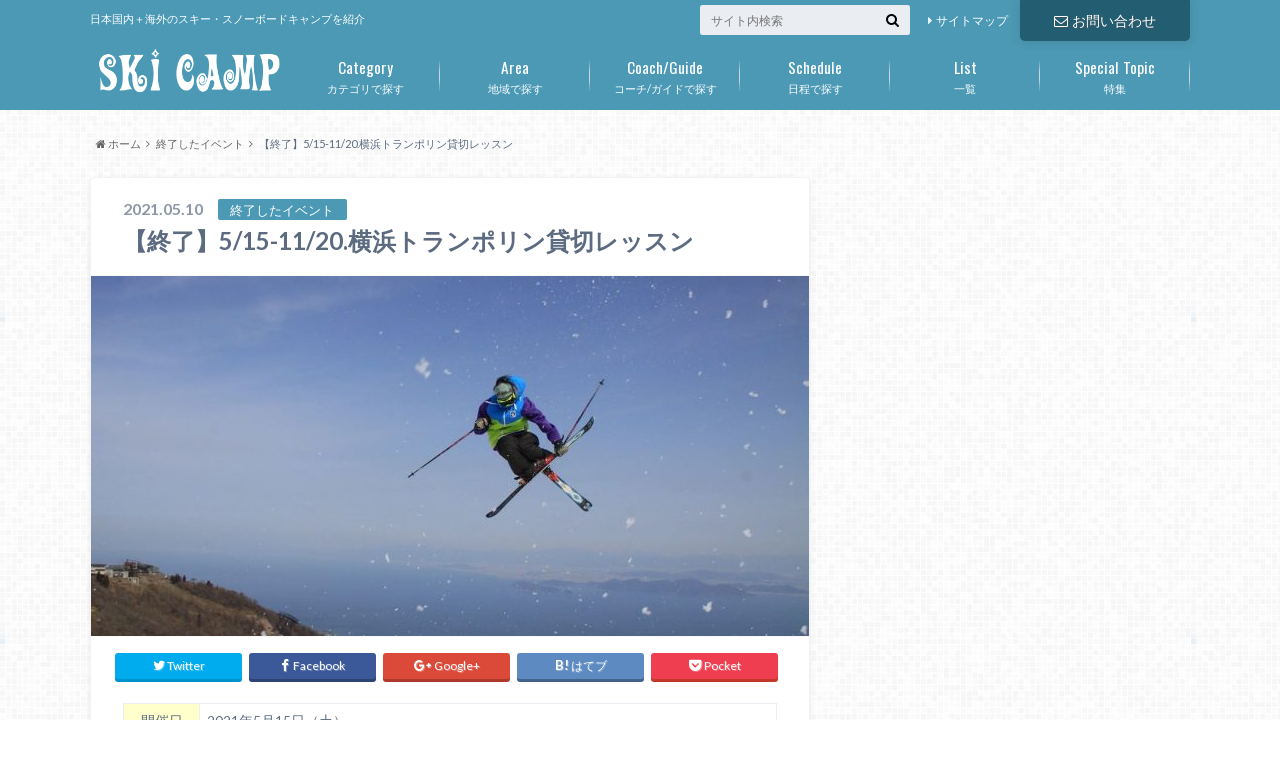

--- FILE ---
content_type: text/html; charset=UTF-8
request_url: https://ski-camp.jp/2021/05/10/20210515-kandatsu-camp/
body_size: 15142
content:
<!doctype html>

<!--[if lt IE 7]><html lang="ja"
	itemscope 
	itemtype="http://schema.org/Article" 
	prefix="og: http://ogp.me/ns#"  class="no-js lt-ie9 lt-ie8 lt-ie7"><![endif]-->
<!--[if (IE 7)&!(IEMobile)]><html lang="ja"
	itemscope 
	itemtype="http://schema.org/Article" 
	prefix="og: http://ogp.me/ns#"  class="no-js lt-ie9 lt-ie8"><![endif]-->
<!--[if (IE 8)&!(IEMobile)]><html lang="ja"
	itemscope 
	itemtype="http://schema.org/Article" 
	prefix="og: http://ogp.me/ns#"  class="no-js lt-ie9"><![endif]-->
<!--[if gt IE 8]><!--> <html lang="ja"
	itemscope 
	itemtype="http://schema.org/Article" 
	prefix="og: http://ogp.me/ns#"  class="no-js"><!--<![endif]-->

	<head>

<!--Added 03/16/2017 from here-->
<meta name="google-site-verification" content="SRgFD54rvOa1D2n80SMH83B0E9Oug2ReAtxB_5C9xSY" />
<!--Added 03/16/2017 to here-->

		<meta charset="utf-8">

		<meta http-equiv="X-UA-Compatible" content="IE=edge">

		<title>【終了】5/15-11/20.横浜トランポリン貸切レッスン | Ski Camp</title>

		<meta name="HandheldFriendly" content="True">
		<meta name="MobileOptimized" content="320">
		<meta name="viewport" content="width=device-width, initial-scale=1"/>

		<link rel="apple-touch-icon" href="https://ski-camp.jp/wp-content/uploads/2016/06/favicon_144_144.jpg">
		<link rel="icon" href="https://ski-camp.jp/wp-content/uploads/2016/06/favicon2.png">

		<link rel="pingback" href="https://ski-camp.jp/xmlrpc.php">

		<!--[if IE]>
		<link rel="shortcut icon" href="https://ski-camp.jp/wp-content/uploads/2016/06/favicon.ico">
		<![endif]-->

		<!--[if lt IE 9]>
		<script src="//html5shiv.googlecode.com/svn/trunk/html5.js"></script>
		<script src="//css3-mediaqueries-js.googlecode.com/svn/trunk/css3-mediaqueries.js"></script>
		<![endif]-->


		
<!-- All in One SEO Pack 2.3.4.2 by Michael Torbert of Semper Fi Web Design[-1,-1] -->
<meta name="description" itemprop="description" content="開催日 2021年5月15日（土） 2021年6月19日（土） 2021年7月17日（土） 2021年8月21日（土） 2021年9月18日（土） 2021年10月16日（土） 2021年11月20日（土） 場所 神奈川県　ぽこトランポリン横浜 講師 藤田サイモン、博多闘治、三" />

<meta name="keywords" itemprop="keywords" content="ぽこトランポリン横浜,トランポリン,三浦地平,博多闘治,神奈川,神立高原フリースキースクール,藤田サイモン,関東" />

<link rel="canonical" href="https://ski-camp.jp/2021/05/10/20210515-kandatsu-camp/" />
<meta property="og:title" content="【終了】5/15-11/20.横浜トランポリン貸切レッスン" />
<meta property="og:type" content="article" />
<meta property="og:url" content="https://ski-camp.jp/2021/05/10/20210515-kandatsu-camp/" />
<meta property="og:image" content="https://ski-camp.jp/wp-content/uploads/2017/01/P_SimonFujita-e1545401440338.jpg" />
<meta property="og:site_name" content="Ski Camp" />
<meta property="article:published_time" content="2021-05-10T13:18:13Z" />
<meta property="article:modified_time" content="2021-11-21T19:41:56Z" />
<meta name="twitter:card" content="summary" />
<meta name="twitter:title" content="【終了】5/15-11/20.横浜トランポリン貸切レッスン" />
<meta name="twitter:image" content="https://ski-camp.jp/wp-content/uploads/2017/01/P_SimonFujita-e1545401440338.jpg" />
<meta itemprop="image" content="https://ski-camp.jp/wp-content/uploads/2017/01/P_SimonFujita-e1545401440338.jpg" />
		<script type="text/javascript">
		  var _gaq = _gaq || [];
		  _gaq.push(['_setAccount', 'UA-79227825-1']);
		  _gaq.push(['_trackPageview']);
		  (function() {
		    var ga = document.createElement('script'); ga.type = 'text/javascript'; ga.async = true;
			ga.src = ('https:' == document.location.protocol ? 'https://ssl' : 'http://www') + '.google-analytics.com/ga.js';
		    var s = document.getElementsByTagName('script')[0]; s.parentNode.insertBefore(ga, s);
		  })();
		</script>
<!-- /all in one seo pack -->
<link rel="alternate" type="application/rss+xml" title="Ski Camp &raquo; フィード" href="https://ski-camp.jp/feed/" />
<link rel="alternate" type="application/rss+xml" title="Ski Camp &raquo; コメントフィード" href="https://ski-camp.jp/comments/feed/" />
		<script type="text/javascript">
			window._wpemojiSettings = {"baseUrl":"https:\/\/s.w.org\/images\/core\/emoji\/72x72\/","ext":".png","source":{"concatemoji":"https:\/\/ski-camp.jp\/wp-includes\/js\/wp-emoji-release.min.js"}};
			!function(e,o,t){var a,n,r;function i(e){var t=o.createElement("script");t.src=e,t.type="text/javascript",o.getElementsByTagName("head")[0].appendChild(t)}for(r=Array("simple","flag","unicode8","diversity"),t.supports={everything:!0,everythingExceptFlag:!0},n=0;n<r.length;n++)t.supports[r[n]]=function(e){var t,a,n=o.createElement("canvas"),r=n.getContext&&n.getContext("2d"),i=String.fromCharCode;if(!r||!r.fillText)return!1;switch(r.textBaseline="top",r.font="600 32px Arial",e){case"flag":return r.fillText(i(55356,56806,55356,56826),0,0),3e3<n.toDataURL().length;case"diversity":return r.fillText(i(55356,57221),0,0),a=(t=r.getImageData(16,16,1,1).data)[0]+","+t[1]+","+t[2]+","+t[3],r.fillText(i(55356,57221,55356,57343),0,0),a!=(t=r.getImageData(16,16,1,1).data)[0]+","+t[1]+","+t[2]+","+t[3];case"simple":return r.fillText(i(55357,56835),0,0),0!==r.getImageData(16,16,1,1).data[0];case"unicode8":return r.fillText(i(55356,57135),0,0),0!==r.getImageData(16,16,1,1).data[0]}return!1}(r[n]),t.supports.everything=t.supports.everything&&t.supports[r[n]],"flag"!==r[n]&&(t.supports.everythingExceptFlag=t.supports.everythingExceptFlag&&t.supports[r[n]]);t.supports.everythingExceptFlag=t.supports.everythingExceptFlag&&!t.supports.flag,t.DOMReady=!1,t.readyCallback=function(){t.DOMReady=!0},t.supports.everything||(a=function(){t.readyCallback()},o.addEventListener?(o.addEventListener("DOMContentLoaded",a,!1),e.addEventListener("load",a,!1)):(e.attachEvent("onload",a),o.attachEvent("onreadystatechange",function(){"complete"===o.readyState&&t.readyCallback()})),(a=t.source||{}).concatemoji?i(a.concatemoji):a.wpemoji&&a.twemoji&&(i(a.twemoji),i(a.wpemoji)))}(window,document,window._wpemojiSettings);
		</script>
		<style type="text/css">
img.wp-smiley,
img.emoji {
	display: inline !important;
	border: none !important;
	box-shadow: none !important;
	height: 1em !important;
	width: 1em !important;
	margin: 0 .07em !important;
	vertical-align: -0.1em !important;
	background: none !important;
	padding: 0 !important;
}
</style>
<link rel='stylesheet' id='contact-form-7-css'  href='https://ski-camp.jp/wp-content/plugins/contact-form-7/includes/css/styles.css' type='text/css' media='all' />
<link rel='stylesheet' id='style-css'  href='https://ski-camp.jp/wp-content/themes/albatros/style.css' type='text/css' media='all' />
<link rel='stylesheet' id='child-style-css'  href='https://ski-camp.jp/wp-content/themes/albatros_custom/style.css' type='text/css' media='all' />
<link rel='stylesheet' id='shortcode-css'  href='https://ski-camp.jp/wp-content/themes/albatros/library/css/shortcode.css' type='text/css' media='all' />
<script type='text/javascript' src='//ajax.googleapis.com/ajax/libs/jquery/1.8.3/jquery.min.js'></script>
<link rel='https://api.w.org/' href='https://ski-camp.jp/wp-json/' />
<link rel='shortlink' href='https://ski-camp.jp/?p=10133' />
<link rel="alternate" type="application/json+oembed" href="https://ski-camp.jp/wp-json/oembed/1.0/embed?url=https%3A%2F%2Fski-camp.jp%2F2021%2F05%2F10%2F20210515-kandatsu-camp%2F" />
<link rel="alternate" type="text/xml+oembed" href="https://ski-camp.jp/wp-json/oembed/1.0/embed?url=https%3A%2F%2Fski-camp.jp%2F2021%2F05%2F10%2F20210515-kandatsu-camp%2F&#038;format=xml" />
<style type="text/css">
body{color: #5c6b80;}
a{color: #4B99B5;}
a:hover{color: #74B7CF;}
.hentry footer .post-categories li a,.hentry footer .tags a{  background: #4B99B5;  border:1px solid #4B99B5;}
.hentry footer .tags a{color:#4B99B5; background: none;}
.hentry footer .post-categories li a:hover,.hentry footer .tags a:hover{ background:#74B7CF;  border-color:#74B7CF;}
input[type="text"],input[type="password"],input[type="datetime"],input[type="datetime-local"],input[type="date"],input[type="month"],input[type="time"],input[type="week"],input[type="number"],input[type="email"],input[type="url"],input[type="search"],input[type="tel"],input[type="color"],select,textarea,.field { background-color: #eaedf2;}
/*ヘッダー*/
.header{background: #4B99B5;}
.header .subnav .site_description,.header .mobile_site_description{color:  #fff;}
.nav li a {color: #fff;}
.nav li a:hover{color:#FFFF00;}
.subnav .contactbutton a{background: #235D72;}
.subnav .contactbutton a:hover{background:#3F7E94;}
@media only screen and (min-width: 768px) {
	.nav ul {background: #323944;}
	.nav li ul.sub-menu li a{color: #B0B4BA;}
}
/*メインエリア*/
.byline .cat-name{background: #4B99B5; color:  #fff;}
.widgettitle {background: #4B99B5; color:  #fff;}
.widget li a:after{color: #4B99B5!important;}

/* 投稿ページ吹き出し見出し */
.single .entry-content h2{background: #5C6B80;}
.single .entry-content h2:after{border-top-color:#5C6B80;}
/* リスト要素 */
.entry-content ul li:before{ background: #5C6B80;}
.entry-content ol li:before{ background: #5C6B80;}
/* カテゴリーラベル */
.single .authorbox .author-newpost li .cat-name,.related-box li .cat-name{ background: #4B99B5;}
/* CTA */
.cta-inner{ background: #323944;}
/* ローカルナビ */
.local-nav .title a{ background: #4B99B5;}
.local-nav .current_page_item a{color:#4B99B5;}
/* ランキングバッジ */
ul.wpp-list li a:before{background: #4B99B5;}
/* アーカイブのボタン */
.readmore a{border:1px solid #4B99B5;color:#4B99B5;}
.readmore a:hover{background:#4B99B5;color:#fff;}
/* ボタンの色 */
.btn-wrap a{background: #4B99B5;border: 1px solid #4B99B5;}
.btn-wrap a:hover{background: #74B7CF;}
.btn-wrap.simple a{border:1px solid #4B99B5;color:#4B99B5;}
.btn-wrap.simple a:hover{background:#4B99B5;}
/* コメント */
.blue-btn, .comment-reply-link, #submit { background-color: #4B99B5; }
.blue-btn:hover, .comment-reply-link:hover, #submit:hover, .blue-btn:focus, .comment-reply-link:focus, #submit:focus {background-color: #74B7CF; }
/* サイドバー */
.widget a{text-decoration:none; color:#666;}
.widget a:hover{color:#999;}
/*フッター*/
#footer-top{background-color: #323944; color: #86909E;}
.footer a,#footer-top a{color: #B0B4BA;}
#footer-top .widgettitle{color: #86909E;}
.footer {background-color: #323944;color: #86909E;}
.footer-links li:before{ color: #4B99B5;}
/* ページネーション */
.pagination a, .pagination span,.page-links a , .page-links ul > li > span{color: #4B99B5;}
.pagination a:hover, .pagination a:focus,.page-links a:hover, .page-links a:focus{background-color: #4B99B5;}
.pagination .current:hover, .pagination .current:focus{color: #74B7CF;}
</style>
<style>.simplemap img{max-width:none !important;padding:0 !important;margin:0 !important;}.staticmap,.staticmap img{max-width:100% !important;height:auto !important;}.simplemap .simplemap-content{display:none;}</style>
<script>var google_map_api_key = 'AIzaSyCSgTuve9_mVZicOKxQjkEol5_k0YSVzgU';</script><style type="text/css" id="custom-background-css">
body.custom-background { background-image: url('https://ski-camp.jp/wp-content/themes/albatros/library/images/body_bg01.png'); background-repeat: repeat; background-position: top left; background-attachment: scroll; }
</style>

<!--Added 06/30/2023 from here-->
<!-- Google tag (gtag.js) -->
<script async src="https://www.googletagmanager.com/gtag/js?id=G-4VBH8CX17H"></script>
<script>
  window.dataLayer = window.dataLayer || [];
  function gtag(){dataLayer.push(arguments);}
  gtag('js', new Date());

  gtag('config', 'G-4VBH8CX17H');
</script>
<!--Added 06/30/2023 to here-->

	</head>

	<body class="single single-post postid-10133 single-format-standard custom-background" itemscope itemtype="//schema.org/WebPage">

		<div id="container">

					
			<header class="header" role="banner" itemscope itemtype="//schema.org/WPHeader">

				<div id="inner-header" class="wrap cf">


					
<div id="logo">
																		<p class="h1 img" itemscope itemtype="//schema.org/Organization"><a href="https://ski-camp.jp"><img src="https://ski-camp.jp/wp-content/uploads/2016/06/logo-1.png" alt="Ski Camp"></a></p>
											</div>					
					
					<div class="subnav cf">
										<p class="site_description">日本国内＋海外のスキー・スノーボードキャンプを紹介</p>
										
					<div class="contactbutton"><ul id="menu-%e5%95%8f%e3%81%84%e5%90%88%e3%82%8f%e3%81%9b" class=""><li id="menu-item-27" class="menu-item menu-item-type-custom menu-item-object-custom menu-item-27"><a href="https://ski-camp.jp/contact/"><span class="gf"></span><i class="fa fa-envelope-o"></i>お問い合わせ</a></li>
</ul></div>					
					<ul id="menu-%e3%82%b5%e3%83%96%e3%83%8a%e3%83%93%e3%82%b2%e3%83%bc%e3%82%b7%e3%83%a7%e3%83%b3" class="linklist"><li id="menu-item-71" class="menu-item menu-item-type-custom menu-item-object-custom menu-item-71"><a href="http://ski-camp.jp/site-map/">サイトマップ<span class="gf"></span></a></li>
</ul>					
					<form role="search" method="get" id="searchform" class="searchform" action="https://ski-camp.jp/">
    <div>
        <label for="s" class="screen-reader-text"></label>
        <input type="search" id="s" name="s" value="" placeholder="サイト内検索" /><button type="submit" id="searchsubmit" ><i class="fa fa-search"></i></button>
    </div>
</form>					</div>

					<nav id="g_nav" role="navigation" itemscope itemtype="//schema.org/SiteNavigationElement">
						<ul id="menu-%e3%82%b9%e3%82%ad%e3%83%bc%e3%82%ab%e3%83%86%e3%82%b4%e3%83%aa%e3%83%bc" class="nav top-nav cf"><li id="menu-item-106" class="menu-item menu-item-type-post_type menu-item-object-page menu-item-has-children menu-item-106"><a href="https://ski-camp.jp/categories/">カテゴリで探す<span class="gf">Category</span></a>
<ul class="sub-menu">
	<li id="menu-item-3390" class="menu-item menu-item-type-post_type menu-item-object-page menu-item-3390"><a href="https://ski-camp.jp/categories/technical/">基礎スキー<span class="gf">Technical</span></a></li>
	<li id="menu-item-3048" class="menu-item menu-item-type-post_type menu-item-object-page menu-item-3048"><a href="https://ski-camp.jp/categories/racing/">レーシング<span class="gf">Racing</span></a></li>
	<li id="menu-item-4671" class="menu-item menu-item-type-post_type menu-item-object-page menu-item-4671"><a href="https://ski-camp.jp/categories/free-style/">フリースタイル<span class="gf"></span></a></li>
	<li id="menu-item-4549" class="menu-item menu-item-type-post_type menu-item-object-page menu-item-4549"><a href="https://ski-camp.jp/categories/backcountry/">バックカントリー<span class="gf"></span></a></li>
	<li id="menu-item-5073" class="menu-item menu-item-type-post_type menu-item-object-page menu-item-5073"><a href="https://ski-camp.jp/categories/telemark/">テレマーク<span class="gf"></span></a></li>
	<li id="menu-item-4554" class="menu-item menu-item-type-post_type menu-item-object-page menu-item-4554"><a href="https://ski-camp.jp/categories/snowboard/">スノーボード<span class="gf"></span></a></li>
	<li id="menu-item-3443" class="menu-item menu-item-type-post_type menu-item-object-page menu-item-3443"><a href="https://ski-camp.jp/categories/off-snow/">オフトレ<span class="gf"></span></a></li>
	<li id="menu-item-5209" class="menu-item menu-item-type-post_type menu-item-object-page menu-item-5209"><a href="https://ski-camp.jp/categories/tour/">ツアー<span class="gf"></span></a></li>
</ul>
</li>
<li id="menu-item-107" class="menu-item menu-item-type-post_type menu-item-object-page menu-item-has-children menu-item-107"><a href="https://ski-camp.jp/area/">地域で探す<span class="gf">Area</span></a>
<ul class="sub-menu">
	<li id="menu-item-3444" class="menu-item menu-item-type-post_type menu-item-object-page menu-item-3444"><a href="https://ski-camp.jp/area/hokkaido/">北海道<span class="gf"></span></a></li>
	<li id="menu-item-3091" class="menu-item menu-item-type-post_type menu-item-object-page menu-item-has-children menu-item-3091"><a href="https://ski-camp.jp/area/tohoku/">東北<span class="gf"></span></a>
	<ul class="sub-menu">
		<li id="menu-item-3448" class="menu-item menu-item-type-post_type menu-item-object-page menu-item-3448"><a href="https://ski-camp.jp/area/tohoku/aomori/">青森<span class="gf"></span></a></li>
		<li id="menu-item-3463" class="menu-item menu-item-type-post_type menu-item-object-page menu-item-3463"><a href="https://ski-camp.jp/area/tohoku/akita/">秋田<span class="gf"></span></a></li>
		<li id="menu-item-3462" class="menu-item menu-item-type-post_type menu-item-object-page menu-item-3462"><a href="https://ski-camp.jp/area/tohoku/iwate/">岩手<span class="gf"></span></a></li>
		<li id="menu-item-3220" class="menu-item menu-item-type-post_type menu-item-object-page menu-item-3220"><a href="https://ski-camp.jp/area/tohoku/yamagata/">山形<span class="gf"></span></a></li>
		<li id="menu-item-3461" class="menu-item menu-item-type-post_type menu-item-object-page menu-item-3461"><a href="https://ski-camp.jp/area/tohoku/miyagi/">宮城<span class="gf"></span></a></li>
		<li id="menu-item-3464" class="menu-item menu-item-type-post_type menu-item-object-page menu-item-3464"><a href="https://ski-camp.jp/area/tohoku/fukushima/">福島<span class="gf"></span></a></li>
	</ul>
</li>
	<li id="menu-item-3430" class="menu-item menu-item-type-post_type menu-item-object-page menu-item-has-children menu-item-3430"><a href="https://ski-camp.jp/area/kanto/">関東<span class="gf"></span></a>
	<ul class="sub-menu">
		<li id="menu-item-7617" class="menu-item menu-item-type-post_type menu-item-object-page menu-item-7617"><a href="https://ski-camp.jp/area/kanto/ibaraki/">茨城<span class="gf"></span></a></li>
		<li id="menu-item-7618" class="menu-item menu-item-type-post_type menu-item-object-page menu-item-7618"><a href="https://ski-camp.jp/area/kanto/tochigi/">栃木<span class="gf"></span></a></li>
		<li id="menu-item-3431" class="menu-item menu-item-type-post_type menu-item-object-page menu-item-3431"><a href="https://ski-camp.jp/area/kanto/gunma/">群馬<span class="gf"></span></a></li>
		<li id="menu-item-3483" class="menu-item menu-item-type-post_type menu-item-object-page menu-item-3483"><a href="https://ski-camp.jp/area/kanto/saitama/">埼玉<span class="gf"></span></a></li>
		<li id="menu-item-7619" class="menu-item menu-item-type-post_type menu-item-object-page menu-item-7619"><a href="https://ski-camp.jp/area/kanto/chiba/">千葉<span class="gf"></span></a></li>
		<li id="menu-item-3482" class="menu-item menu-item-type-post_type menu-item-object-page menu-item-3482"><a href="https://ski-camp.jp/area/kanto/kanagawa/">神奈川<span class="gf"></span></a></li>
	</ul>
</li>
	<li id="menu-item-3034" class="menu-item menu-item-type-post_type menu-item-object-page menu-item-has-children menu-item-3034"><a href="https://ski-camp.jp/area/koshinetsu/">甲信越<span class="gf"></span></a>
	<ul class="sub-menu">
		<li id="menu-item-5342" class="menu-item menu-item-type-post_type menu-item-object-page menu-item-5342"><a href="https://ski-camp.jp/area/koshinetsu/yamanashi/">山梨<span class="gf"></span></a></li>
		<li id="menu-item-3484" class="menu-item menu-item-type-post_type menu-item-object-page menu-item-3484"><a href="https://ski-camp.jp/area/koshinetsu/nagano/">長野<span class="gf"></span></a></li>
		<li id="menu-item-3032" class="menu-item menu-item-type-post_type menu-item-object-page menu-item-3032"><a href="https://ski-camp.jp/area/koshinetsu/niigata/">新潟<span class="gf"></span></a></li>
	</ul>
</li>
	<li id="menu-item-7669" class="menu-item menu-item-type-post_type menu-item-object-page menu-item-has-children menu-item-7669"><a href="https://ski-camp.jp/area/hokuriku/">北陸<span class="gf"></span></a>
	<ul class="sub-menu">
		<li id="menu-item-7668" class="menu-item menu-item-type-post_type menu-item-object-page menu-item-7668"><a href="https://ski-camp.jp/area/hokuriku/toyama/">富山<span class="gf"></span></a></li>
		<li id="menu-item-7705" class="menu-item menu-item-type-post_type menu-item-object-page menu-item-7705"><a href="https://ski-camp.jp/area/hokuriku/ishikawa/">石川<span class="gf"></span></a></li>
		<li id="menu-item-7707" class="menu-item menu-item-type-post_type menu-item-object-page menu-item-7707"><a href="https://ski-camp.jp/area/hokuriku/fukui/">福井<span class="gf"></span></a></li>
	</ul>
</li>
	<li id="menu-item-3488" class="menu-item menu-item-type-post_type menu-item-object-page menu-item-has-children menu-item-3488"><a href="https://ski-camp.jp/area/tokai/">東海<span class="gf"></span></a>
	<ul class="sub-menu">
		<li id="menu-item-3503" class="menu-item menu-item-type-post_type menu-item-object-page menu-item-3503"><a href="https://ski-camp.jp/area/tokai/gifu/">岐阜<span class="gf"></span></a></li>
		<li id="menu-item-7631" class="menu-item menu-item-type-post_type menu-item-object-page menu-item-7631"><a href="https://ski-camp.jp/area/tokai/shizuoka/">静岡<span class="gf"></span></a></li>
		<li id="menu-item-7630" class="menu-item menu-item-type-post_type menu-item-object-page menu-item-7630"><a href="https://ski-camp.jp/area/tokai/aichi/">愛知<span class="gf"></span></a></li>
		<li id="menu-item-7629" class="menu-item menu-item-type-post_type menu-item-object-page menu-item-7629"><a href="https://ski-camp.jp/area/tokai/mie/">三重<span class="gf"></span></a></li>
	</ul>
</li>
	<li id="menu-item-3492" class="menu-item menu-item-type-post_type menu-item-object-page menu-item-has-children menu-item-3492"><a href="https://ski-camp.jp/area/kansai/">関西・近畿<span class="gf"></span></a>
	<ul class="sub-menu">
		<li id="menu-item-7722" class="menu-item menu-item-type-post_type menu-item-object-page menu-item-7722"><a href="https://ski-camp.jp/area/kansai/shiga/">滋賀<span class="gf"></span></a></li>
		<li id="menu-item-397" class="menu-item menu-item-type-taxonomy menu-item-object-post_tag menu-item-397"><a href="https://ski-camp.jp/tag/osaka/">大阪<span class="gf"></span></a></li>
		<li id="menu-item-7736" class="menu-item menu-item-type-post_type menu-item-object-page menu-item-7736"><a href="https://ski-camp.jp/area/kansai/kyoto/">京都<span class="gf"></span></a></li>
		<li id="menu-item-7735" class="menu-item menu-item-type-post_type menu-item-object-page menu-item-7735"><a href="https://ski-camp.jp/area/kansai/hyogo/">兵庫<span class="gf"></span></a></li>
		<li id="menu-item-7744" class="menu-item menu-item-type-post_type menu-item-object-page menu-item-7744"><a href="https://ski-camp.jp/area/kansai/nara/">奈良<span class="gf"></span></a></li>
		<li id="menu-item-7743" class="menu-item menu-item-type-post_type menu-item-object-page menu-item-7743"><a href="https://ski-camp.jp/area/kansai/wakayama/">和歌山<span class="gf"></span></a></li>
	</ul>
</li>
	<li id="menu-item-3393" class="menu-item menu-item-type-post_type menu-item-object-page menu-item-3393"><a href="https://ski-camp.jp/overseas/">海外<span class="gf"></span></a></li>
</ul>
</li>
<li id="menu-item-108" class="menu-item menu-item-type-post_type menu-item-object-page menu-item-108"><a href="https://ski-camp.jp/coach/">コーチ/ガイドで探す<span class="gf">Coach/Guide</span></a></li>
<li id="menu-item-12690" class="menu-item menu-item-type-post_type menu-item-object-page menu-item-12690"><a href="https://ski-camp.jp/calendar2024/">日程で探す<span class="gf">Schedule</span></a></li>
<li id="menu-item-110" class="menu-item menu-item-type-post_type menu-item-object-page current_page_parent menu-item-has-children menu-item-110"><a href="https://ski-camp.jp/list/">一覧<span class="gf">List</span></a>
<ul class="sub-menu">
	<li id="menu-item-3732" class="menu-item menu-item-type-post_type menu-item-object-page current_page_parent menu-item-3732"><a href="https://ski-camp.jp/list/">レッスン/キャンプ<span class="gf"></span></a></li>
	<li id="menu-item-3731" class="menu-item menu-item-type-post_type menu-item-object-page menu-item-3731"><a href="https://ski-camp.jp/ski-resorts/">スキー場（国内）<span class="gf"></span></a></li>
	<li id="menu-item-3738" class="menu-item menu-item-type-post_type menu-item-object-page menu-item-3738"><a href="https://ski-camp.jp/movies/">動画<span class="gf"></span></a></li>
</ul>
</li>
<li id="menu-item-464" class="menu-item menu-item-type-taxonomy menu-item-object-category menu-item-464"><a href="https://ski-camp.jp/category/special-topic/">特集<span class="gf">Special Topic</span></a></li>
</ul>
					</nav>

				</div>

			</header>


<div id="breadcrumb" class="breadcrumb inner wrap cf"><ul itemscope itemtype="//data-vocabulary.org/Breadcrumb"><li><a href="https://ski-camp.jp/" itemprop="url"><i class="fa fa-home"></i><span itemprop="title"> ホーム</span></a></li><li><a href="https://ski-camp.jp/category/closed-event/" itemprop="url"><span itemprop="title">終了したイベント</span></a></li><li>【終了】5/15-11/20.横浜トランポリン貸切レッスン</li></ul></div>

			<div id="content">

				<div id="inner-content" class="wrap cf">

					<main id="main" class="m-all t-2of3 d-5of7 cf" role="main" itemscope itemprop="mainContentOfPage" itemtype="//schema.org/Blog">

						

		              <article id="post-10133" class="cf post-10133 post type-post status-publish format-standard has-post-thumbnail hentry category-closed-event tag-pokotramp tag-trampoline tag-chihei-miura tag-toji-hakata tag-kanagawa tag-kandatsu-freeski-school tag-saimon-fujita tag-kanto" role="article" itemscope itemprop="blogPost" itemtype="//schema.org/BlogPosting">
		
		                <header class="article-header entry-header">
		                  <p class="byline entry-meta vcard">
		
							<span class="date entry-date updated" itemprop="datePublished" datetime="2021-05-10">2021.05.10</span>
			                <span class="cat-name">終了したイベント</span>
			                <span class="author" style="display: none;"><span class="fn">ski camp</span></span>
		
		                  </p>
		
		
		                  <h1 class="entry-title single-title" itemprop="headline" rel="bookmark">【終了】5/15-11/20.横浜トランポリン貸切レッスン</h1>
		
		                </header>
		
												<figure class="eyecatch">
							<img width="718" height="360" src="https://ski-camp.jp/wp-content/uploads/2017/01/P_SimonFujita-e1530866567515-718x360.jpg" class="attachment-single-thum size-single-thum wp-post-image" alt="P_SimonFujita" srcset="https://ski-camp.jp/wp-content/uploads/2017/01/P_SimonFujita-e1530866567515-718x360.jpg 718w, https://ski-camp.jp/wp-content/uploads/2017/01/P_SimonFujita-e1530866567515-300x150.jpg 300w" sizes="(max-width: 718px) 100vw, 718px" />						</figure>
						
												
<div class="share short">

<div class="sns">
<ul class="clearfix">
<!--ツイートボタン-->
<li class="twitter"> 
<a target="blank" href="//twitter.com/intent/tweet?url=https%3A%2F%2Fski-camp.jp%2F2021%2F05%2F10%2F20210515-kandatsu-camp%2F&text=%E3%80%90%E7%B5%82%E4%BA%86%E3%80%915%2F15-11%2F20.%E6%A8%AA%E6%B5%9C%E3%83%88%E3%83%A9%E3%83%B3%E3%83%9D%E3%83%AA%E3%83%B3%E8%B2%B8%E5%88%87%E3%83%AC%E3%83%83%E3%82%B9%E3%83%B3&tw_p=tweetbutton" onclick="window.open(this.href, 'tweetwindow', 'width=550, height=450,personalbar=0,toolbar=0,scrollbars=1,resizable=1'); return false;"><i class="fa fa-twitter"></i><span class="text">Twitter</span><span class="count"></span></a>
</li>

<li class="facebook">
<a href="http://www.facebook.com/sharer.php?src=bm&u=https%3A%2F%2Fski-camp.jp%2F2021%2F05%2F10%2F20210515-kandatsu-camp%2F&t=" onclick="javascript:window.open(this.href, '', 'menubar=no,toolbar=no,resizable=yes,scrollbars=yes,height=300,width=600');return false;"><i class="fa fa-facebook"></i>
<span class="text">Facebook</span><span class="count"></span></a>
</li>

<!--Google+1ボタン-->
<li class="googleplus">
<a href="//plusone.google.com/_/+1/confirm?hl=ja&url=https://ski-camp.jp/2021/05/10/20210515-kandatsu-camp/" onclick="window.open(this.href, 'window', 'width=550, height=450,personalbar=0,toolbar=0,scrollbars=1,resizable=1'); return false;" rel="tooltip" data-toggle="tooltip" data-placement="top" title="GooglePlusで共有"><i class="fa fa-google-plus"></i><span class="text">Google+</span><span class="count"></span></a>
</li>

<!--はてブボタン-->  
<li class="hatebu">       
<a href="//b.hatena.ne.jp/add?mode=confirm&url=https://ski-camp.jp/2021/05/10/20210515-kandatsu-camp/&title=%E3%80%90%E7%B5%82%E4%BA%86%E3%80%915%2F15-11%2F20.%E6%A8%AA%E6%B5%9C%E3%83%88%E3%83%A9%E3%83%B3%E3%83%9D%E3%83%AA%E3%83%B3%E8%B2%B8%E5%88%87%E3%83%AC%E3%83%83%E3%82%B9%E3%83%B3" onclick="window.open(this.href, 'HBwindow', 'width=600, height=400, menubar=no, toolbar=no, scrollbars=yes'); return false;" target="_blank"><span class="text">はてブ</span><span class="count"></span></a>
</li>


<!--ポケットボタン-->      
<li class="pocket">
<a href="//getpocket.com/edit?url=https://ski-camp.jp/2021/05/10/20210515-kandatsu-camp/&title=【終了】5/15-11/20.横浜トランポリン貸切レッスン" onclick="window.open(this.href, 'FBwindow', 'width=550, height=350, menubar=no, toolbar=no, scrollbars=yes'); return false;"><i class="fa fa-get-pocket"></i><span class="text">Pocket</span><span class="count"></span></a></li>
</ul>
</div> 


</div>						
						
		                <section class="entry-content cf" itemprop="articleBody">

						

						<table width="315">
<tbody>
<tr>
<td style="text-align: center;" valign="top" bgcolor="#ffffcc" width="60">開催日</td>
<td style="text-align: left;" width="265">2021年5月15日（土）<br />
2021年6月19日（土）<br />
2021年7月17日（土）<br />
2021年8月21日（土）<br />
2021年9月18日（土）<br />
2021年10月16日（土）<br />
2021年11月20日（土）</td>
</tr>
<tr>
<td style="text-align: center;" valign="top" bgcolor="#ffffcc">場所</td>
<td style="text-align: left;">神奈川県　ぽこトランポリン横浜</td>
</tr>
<tr>
<td style="text-align: center;" valign="top" bgcolor="#ffffcc">講師</td>
<td style="text-align: left;"><a href="https://ski-camp.jp/saimon-fujita/">藤田サイモン</a>、博多闘治、三浦地平、他</td>
</tr>
<tr>
<td style="text-align: center;" valign="top" bgcolor="#ffffcc">参加費</td>
<td style="text-align: left;">7,000円 （施設使用料込み）</td>
</tr>
<tr>
<td style="text-align: center;" valign="top" bgcolor="#ffffcc">定員</td>
<td style="text-align: left;">8名程度</td>
</tr>
<tr>
<td style="text-align: center;" valign="top" bgcolor="#ffffcc">参加資格</td>
<td style="text-align: left;">小学校4年生以上の方、レッスン中コーチの指導に従っていただける方、レジャー保険スポーツ保険に加入されている方。</td>
</tr>
<tr>
<td style="text-align: center;" valign="top" bgcolor="#ffffcc">内容</td>
<td style="text-align: left;">横浜のトランポリン施設の一部を貸切で開催するトランポリンレッスンです。トランポリンが初めての方から、フリップ３Dや高回転トリックに挑戦したい方まで幅広いレベルに対応したレッスンを行います。</p>
<p>​トランポリンの効果的な使い方や楽しみ方、コアトリックまでここのレベルに合わせてコーチングします。コーチング料、施設使用料全てコミコミで非常にリーズナブルですのでこの機会にぜひ、ご参加ください。
</td>
</tr>
<tr>
<td style="text-align: center;" valign="top" bgcolor="#ffffcc">主催</td>
<td style="text-align: left;"><a href="https://ski-camp.jp/kandatsu-freeski-school/">神立高原フリースキースクール</a></td>
</tr>
<tr>
<td style="text-align: center;" valign="top" bgcolor="#ffffcc">詳細</td>
<td style="text-align: left;"><a href="https://www.freeski-lesson.com/blank-8" rel="noopener" target="_blank">https://www.freeski-lesson.com/blank-8</a></td>
</tr>
</tbody>
</table>

													<div class="add">
								<div id="text-15" class="widget widget_text">			<div class="textwidget"><script async src="//pagead2.googlesyndication.com/pagead/js/adsbygoogle.js"></script>
<!-- Skicamp-responsive -->
<ins class="adsbygoogle"
     style="display:block"
     data-ad-client="ca-pub-5405687971085134"
     data-ad-slot="4026839105"
     data-ad-format="auto"
     data-full-width-responsive="true"></ins>
<script>
(adsbygoogle = window.adsbygoogle || []).push({});
</script></div>
		</div>							</div>
						
		                </section>

												
						



						

												<div class="sharewrap">
										            <h3>シェア！</h3>
													
<div class="share">

<div class="sns">
<ul class="clearfix">
<!--ツイートボタン-->
<li class="twitter"> 
<a target="blank" href="//twitter.com/intent/tweet?url=https%3A%2F%2Fski-camp.jp%2F2021%2F05%2F10%2F20210515-kandatsu-camp%2F&text=%E3%80%90%E7%B5%82%E4%BA%86%E3%80%915%2F15-11%2F20.%E6%A8%AA%E6%B5%9C%E3%83%88%E3%83%A9%E3%83%B3%E3%83%9D%E3%83%AA%E3%83%B3%E8%B2%B8%E5%88%87%E3%83%AC%E3%83%83%E3%82%B9%E3%83%B3&tw_p=tweetbutton" onclick="window.open(this.href, 'tweetwindow', 'width=550, height=450,personalbar=0,toolbar=0,scrollbars=1,resizable=1'); return false;"><i class="fa fa-twitter"></i><span class="text">Twitter</span><span class="count"></span></a>
</li>

<!--Facebookボタン-->      
<li class="facebook">
<a href="http://www.facebook.com/sharer.php?src=bm&u=https%3A%2F%2Fski-camp.jp%2F2021%2F05%2F10%2F20210515-kandatsu-camp%2F&t=%E3%80%90%E7%B5%82%E4%BA%86%E3%80%915%2F15-11%2F20.%E6%A8%AA%E6%B5%9C%E3%83%88%E3%83%A9%E3%83%B3%E3%83%9D%E3%83%AA%E3%83%B3%E8%B2%B8%E5%88%87%E3%83%AC%E3%83%83%E3%82%B9%E3%83%B3" onclick="javascript:window.open(this.href, '', 'menubar=no,toolbar=no,resizable=yes,scrollbars=yes,height=300,width=600');return false;"><i class="fa fa-facebook"></i>
<span class="text">Facebook</span><span class="count"></span></a>
</li>


<!--Google+1ボタン-->
<li class="googleplus">
<a href="//plusone.google.com/_/+1/confirm?hl=ja&url=https://ski-camp.jp/2021/05/10/20210515-kandatsu-camp/" onclick="window.open(this.href, 'window', 'width=550, height=450,personalbar=0,toolbar=0,scrollbars=1,resizable=1'); return false;" rel="tooltip" data-toggle="tooltip" data-placement="top" title="GooglePlusで共有"><i class="fa fa-google-plus"></i><span class="text">Google+</span><span class="count"></span></a>
</li>

<!--はてブボタン-->  
<li class="hatebu">       
<a href="//b.hatena.ne.jp/add?mode=confirm&url=https://ski-camp.jp/2021/05/10/20210515-kandatsu-camp/&title=%E3%80%90%E7%B5%82%E4%BA%86%E3%80%915%2F15-11%2F20.%E6%A8%AA%E6%B5%9C%E3%83%88%E3%83%A9%E3%83%B3%E3%83%9D%E3%83%AA%E3%83%B3%E8%B2%B8%E5%88%87%E3%83%AC%E3%83%83%E3%82%B9%E3%83%B3" onclick="window.open(this.href, 'HBwindow', 'width=600, height=400, menubar=no, toolbar=no, scrollbars=yes'); return false;" target="_blank"><span class="text">はてブ</span><span class="count"></span></a>
</li>

<!--LINEボタン-->   
<li class="line">
<a href="//line.me/R/msg/text/?%E3%80%90%E7%B5%82%E4%BA%86%E3%80%915%2F15-11%2F20.%E6%A8%AA%E6%B5%9C%E3%83%88%E3%83%A9%E3%83%B3%E3%83%9D%E3%83%AA%E3%83%B3%E8%B2%B8%E5%88%87%E3%83%AC%E3%83%83%E3%82%B9%E3%83%B3%0Ahttps%3A%2F%2Fski-camp.jp%2F2021%2F05%2F10%2F20210515-kandatsu-camp%2F"><span class="text">LINE</span></a>
</li>     

<!--ポケットボタン-->      
<li class="pocket">
<a href="//getpocket.com/edit?url=https://ski-camp.jp/2021/05/10/20210515-kandatsu-camp/&title=【終了】5/15-11/20.横浜トランポリン貸切レッスン" onclick="window.open(this.href, 'FBwindow', 'width=550, height=350, menubar=no, toolbar=no, scrollbars=yes'); return false;"><i class="fa fa-get-pocket"></i><span class="text">Pocket</span><span class="count"></span></a></li>

<!--RSSボタン-->
<li class="rss">
<a href="https://ski-camp.jp/?feed=rss2"><i class="fa fa-rss"></i><span class="text">RSS</span></a></li>


<!--feedlyボタン-->
<li class="feedly">
<a href="//feedly.com/index.html#subscription%2Ffeed%2Fhttp%3A%2F%2Fski-camp.jp%2Ffeed%2F"  target="blank"><i class="fa fa-rss"></i><span class="text">feedly</span><span class="count"></span></a></li>    
</ul>
</div>
</div>						</div>
												
						
						

  
  

		                <footer class="article-footer">

							<div class="category-newpost-wrap">
							<h3><a href="https://ski-camp.jp/category/closed-event/" rel="category tag">終了したイベント</a>の最新記事</h3>
														<ul class="category-newpost cf">
																					<li class="cf"><span class="date">2025.12.01</span><a href="https://ski-camp.jp/2025/12/01/20251230-takayuki-nagawasa-lesson/" title="【終了】12/30-31.蔵王スキー学校  ナショナルデモスペシャルキャンプ"> 【終了】12/30-31.蔵王スキー学校  ナショナルデモスペシャルキャンプ</a></li>
														<li class="cf"><span class="date">2025.11.09</span><a href="https://ski-camp.jp/2025/11/09/20260103-konomi-ohta-lesson/" title="【終了】1/3-4.太田好美デモ　年始レッスン"> 【終了】1/3-4.太田好美デモ　年始レッスン</a></li>
														<li class="cf"><span class="date">2025.11.09</span><a href="https://ski-camp.jp/2025/11/09/20251129-konomi-ohta-lesson/" title="【終了】11/29-30.太田好美デモ　シーズンインレッスン②"> 【終了】11/29-30.太田好美デモ　シーズンインレッスン②</a></li>
														<li class="cf"><span class="date">2025.11.09</span><a href="https://ski-camp.jp/2025/11/09/20251122-konomi-ohta-lesson/" title="【終了】11/22-24.太田好美デモ　シーズンインレッスン①"> 【終了】11/22-24.太田好美デモ　シーズンインレッスン①</a></li>
														<li class="cf"><span class="date">2025.11.09</span><a href="https://ski-camp.jp/2025/11/09/20260102-asako-sato-lesson/" title="【終了】1/2-3.岩木山キャンプ"> 【終了】1/2-3.岩木山キャンプ</a></li>
																					</ul>
							</div>
	
			                <ul class="post-categories">
	<li><a href="https://ski-camp.jp/category/closed-event/" rel="category tag">終了したイベント</a></li></ul>			
			                <p class="tags"><a href="https://ski-camp.jp/tag/pokotramp/" rel="tag">ぽこトランポリン横浜</a><a href="https://ski-camp.jp/tag/trampoline/" rel="tag">トランポリン</a><a href="https://ski-camp.jp/tag/chihei-miura/" rel="tag">三浦地平</a><a href="https://ski-camp.jp/tag/toji-hakata/" rel="tag">博多闘治</a><a href="https://ski-camp.jp/tag/kanagawa/" rel="tag">神奈川</a><a href="https://ski-camp.jp/tag/kandatsu-freeski-school/" rel="tag">神立高原フリースキースクール</a><a href="https://ski-camp.jp/tag/saimon-fujita/" rel="tag">藤田サイモン</a><a href="https://ski-camp.jp/tag/kanto/" rel="tag">関東</a></p>		
		                </footer>
						
		              </article>
		

						<div class="authorbox">
						
							<div class="np-post">	
								<div class="navigation">
																<div class="prev"><a href="https://ski-camp.jp/2021/05/10/20210605-koji-watanabe-lesson/" rel="prev">【終了】6/5-6.敦志＆浩司１DAYコブレッスン</a></div>
																								<div class="next"><a href="https://ski-camp.jp/2021/05/11/20210515-ideha-tour/" rel="next">【終了】5/15-16.鳥海山バックカントリーキャンプ（祓川・猿倉エリア）</a></div>
																</div>
							</div>
						</div>



	
			  <div class="related-box original-related cf">
    <div class="inbox">
	    <h2 class="related-h h_ttl"><span class="gf">RECOMMEND</span>こちらの記事も人気です。</h2>
		    <div class="related-post">
				<ul class="related-list cf">

  	        <li class="" rel="bookmark" title="【終了】4/11.姥ヶ岳～湯殿山ベーシックルートツアー">
		        <a href="https://ski-camp.jp/2020/02/25/20200411-ideha-tour/" rel=\"bookmark" title="【終了】4/11.姥ヶ岳～湯殿山ベーシックルートツアー" class="title">
		        	<figure class="eyecatch">
	        	                <img width="300" height="200" src="https://ski-camp.jp/wp-content/uploads/2017/11/p_ideha-e1554215874938-300x200.jpg" class="attachment-home-thum size-home-thum wp-post-image" alt="p_ideha" />	        		            </figure>
					<span class="cat-name">終了したイベント</span>
					<time class="date">2020.2.25</time>
					<h3 class="ttl">
						【終了】4/11.姥ヶ岳～湯殿山ベーシックルートツアー					</h3>
				</a>
	        </li>
  	        <li class="" rel="bookmark" title="【中止】3/23-28.えぼしハイパー小回りレッスン">
		        <a href="https://ski-camp.jp/2020/11/12/20210323-hidefumi-watanabe-lesson/" rel=\"bookmark" title="【中止】3/23-28.えぼしハイパー小回りレッスン" class="title">
		        	<figure class="eyecatch">
	        	                <img width="300" height="200" src="https://ski-camp.jp/wp-content/uploads/2016/10/Hidefumi-Watanabe1-e1476525532948-300x200.jpg" class="attachment-home-thum size-home-thum wp-post-image" alt="hidefumi-watanabe1" />	        		            </figure>
					<span class="cat-name">終了したイベント</span>
					<time class="date">2020.11.12</time>
					<h3 class="ttl">
						【中止】3/23-28.えぼしハイパー小回りレッスン					</h3>
				</a>
	        </li>
  	        <li class="" rel="bookmark" title="【終了】1/15-16.ポール初級/初めてのポール">
		        <a href="https://ski-camp.jp/2021/10/27/20220115-domcamp/" rel=\"bookmark" title="【終了】1/15-16.ポール初級/初めてのポール" class="title">
		        	<figure class="eyecatch">
	        	                <img width="300" height="200" src="https://ski-camp.jp/wp-content/uploads/2021/02/P_TakekatsuMatsuzaki-e1613457167585-300x200.jpg" class="attachment-home-thum size-home-thum wp-post-image" alt="P_TakekatsuMatsuzaki" />	        		            </figure>
					<span class="cat-name">終了したイベント</span>
					<time class="date">2021.10.27</time>
					<h3 class="ttl">
						【終了】1/15-16.ポール初級/初めてのポール					</h3>
				</a>
	        </li>
  	        <li class="" rel="bookmark" title="【終了】7/3-10.【SMTシニアスキー】マウントハット8日間">
		        <a href="https://ski-camp.jp/2025/05/05/20250703-smt-tour/" rel=\"bookmark" title="【終了】7/3-10.【SMTシニアスキー】マウントハット8日間" class="title">
		        	<figure class="eyecatch">
	        	                <img width="300" height="200" src="https://ski-camp.jp/wp-content/uploads/2018/05/IMG_1435-e1526708553172-300x200.jpg" class="attachment-home-thum size-home-thum wp-post-image" alt="SMT_MtHutt" />	        		            </figure>
					<span class="cat-name">終了したイベント</span>
					<time class="date">2025.5.5</time>
					<h3 class="ttl">
						【終了】7/3-10.【SMTシニアスキー】マウントハット8日間					</h3>
				</a>
	        </li>
  	        <li class="" rel="bookmark" title="【終了】12/23-24.トレーニング会 inネコママウンテン">
		        <a href="https://ski-camp.jp/2024/10/19/20241223-kaneko-camp/" rel=\"bookmark" title="【終了】12/23-24.トレーニング会 inネコママウンテン" class="title">
		        	<figure class="eyecatch">
	        	                <img width="300" height="200" src="https://ski-camp.jp/wp-content/uploads/2016/06/minoru-kaneko-e1509968066178-300x200.jpg" class="attachment-home-thum size-home-thum wp-post-image" alt="minoru-kaneko" />	        		            </figure>
					<span class="cat-name">終了したイベント</span>
					<time class="date">2024.10.19</time>
					<h3 class="ttl">
						【終了】12/23-24.トレーニング会 inネコママウンテン					</h3>
				</a>
	        </li>
  	        <li class="" rel="bookmark" title="【終了】1/22-23.SHIFT④GS/SLトレーニング">
		        <a href="https://ski-camp.jp/2021/10/20/20220122-shift4/" rel=\"bookmark" title="【終了】1/22-23.SHIFT④GS/SLトレーニング" class="title">
		        	<figure class="eyecatch">
	        	                <img width="300" height="200" src="https://ski-camp.jp/wp-content/uploads/2017/10/Shift_nobuyoshi-takahashi-e1507468740208-300x200.jpg" class="attachment-home-thum size-home-thum wp-post-image" alt="Nobuyoshi-Takahashi" />	        		            </figure>
					<span class="cat-name">終了したイベント</span>
					<time class="date">2021.10.20</time>
					<h3 class="ttl">
						【終了】1/22-23.SHIFT④GS/SLトレーニング					</h3>
				</a>
	        </li>
  	        <li class="" rel="bookmark" title="【終了】4/19-20.栂池／実践トレーニング">
		        <a href="https://ski-camp.jp/2025/02/28/20250419-shun-okumura-lesson/" rel=\"bookmark" title="【終了】4/19-20.栂池／実践トレーニング" class="title">
		        	<figure class="eyecatch">
	        	                <img width="300" height="200" src="https://ski-camp.jp/wp-content/uploads/2021/08/P_Okushun-e1629978450782-300x200.jpg" class="attachment-home-thum size-home-thum wp-post-image" alt="P_Okushun" />	        		            </figure>
					<span class="cat-name">終了したイベント</span>
					<time class="date">2025.2.28</time>
					<h3 class="ttl">
						【終了】4/19-20.栂池／実践トレーニング					</h3>
				</a>
	        </li>
  	        <li class="" rel="bookmark" title="【終了】9/30.野沢温泉ピスラボレッスン">
		        <a href="https://ski-camp.jp/2018/07/03/0930-lesson-one/" rel=\"bookmark" title="【終了】9/30.野沢温泉ピスラボレッスン" class="title">
		        	<figure class="eyecatch">
	        	                <img width="300" height="200" src="https://ski-camp.jp/wp-content/uploads/2018/06/D46T0201-e1541764128809-300x200.jpg" class="attachment-home-thum size-home-thum wp-post-image" alt="Kaori Akamatsu" />	        		            </figure>
					<span class="cat-name">終了したイベント</span>
					<time class="date">2018.7.3</time>
					<h3 class="ttl">
						【終了】9/30.野沢温泉ピスラボレッスン					</h3>
				</a>
	        </li>
  
  			</ul>
	    </div>
    </div>
</div>
  	

						
						

					</main>

									<div id="sidebar1" class="sidebar m-all t-1of3 d-2of7 last-col cf" role="complementary">
					
					 
					
										
										
					
											<div id="text-9" class="widget widget_text">			<div class="textwidget"><iframe src="https://www.facebook.com/plugins/page.php?href=https%3A%2F%2Fwww.facebook.com%2Fskicamp.jp%2F&tabs=timeline&width=340&height=500&small_header=false&adapt_container_width=true&hide_cover=false&show_facepile=true&appId" width="340" height="500" style="border:none;overflow:hidden" scrolling="no" frameborder="0" allowTransparency="true"></iframe></div>
		</div><div id="text-7" class="widget widget_text">			<div class="textwidget"><script async src="//pagead2.googlesyndication.com/pagead/js/adsbygoogle.js"></script>
<!-- 336x280_ski-camp -->
<ins class="adsbygoogle"
     style="display:inline-block;width:336px;height:280px"
     data-ad-client="ca-pub-5405687971085134"
     data-ad-slot="8508284805"></ins>
<script>
(adsbygoogle = window.adsbygoogle || []).push({});
</script></div>
		</div><div id="recent-posts-2" class="widget widget_recent_entries"><h4 class="widgettitle"><span>最近の投稿</span></h4>			<ul>
								
				<li class="cf">
					<a class="cf" href="https://ski-camp.jp/2025/12/01/20260314-takayuki-nagawase-lesson/" title="3/14-15.蔵王スキー学校  ナショナルデモスペシャルキャンプ">
												<figure class="eyecatch">
							<img width="300" height="200" src="https://ski-camp.jp/wp-content/uploads/2020/02/P_TakayukiNagasawa-e1581770309605-300x200.png" class="attachment-home-thum size-home-thum wp-post-image" alt="P_TakayukiNagasawa" />						</figure>
												3/14-15.蔵王スキー学校  ナショナルデモスペシャルキャンプ						<span class="date">2025.12.01</span>
					</a>
				</li>
								
				<li class="cf">
					<a class="cf" href="https://ski-camp.jp/2025/12/01/20251230-takayuki-nagawasa-lesson/" title="【終了】12/30-31.蔵王スキー学校  ナショナルデモスペシャルキャンプ">
												<figure class="eyecatch">
							<img width="300" height="200" src="https://ski-camp.jp/wp-content/uploads/2020/02/P_TakayukiNagasawa-e1581770309605-300x200.png" class="attachment-home-thum size-home-thum wp-post-image" alt="P_TakayukiNagasawa" />						</figure>
												【終了】12/30-31.蔵王スキー学校  ナショナルデモスペシャルキャンプ						<span class="date">2025.12.01</span>
					</a>
				</li>
								
				<li class="cf">
					<a class="cf" href="https://ski-camp.jp/2025/11/13/20260115-takayuki-nagawase-lesson/" title="1/15-2/5.ステップアップナイタートレーニング">
												<figure class="eyecatch">
							<img width="300" height="200" src="https://ski-camp.jp/wp-content/uploads/2020/02/P_TakayukiNagasawa-e1581770309605-300x200.png" class="attachment-home-thum size-home-thum wp-post-image" alt="P_TakayukiNagasawa" />						</figure>
												1/15-2/5.ステップアップナイタートレーニング						<span class="date">2025.11.13</span>
					</a>
				</li>
								
				<li class="cf">
					<a class="cf" href="https://ski-camp.jp/2025/11/13/20260104-takayuki-nagawase-lesson/" title="1/4-3/28.ステップアップトレーニング">
												<figure class="eyecatch">
							<img width="300" height="200" src="https://ski-camp.jp/wp-content/uploads/2020/02/P_TakayukiNagasawa-e1581770309605-300x200.png" class="attachment-home-thum size-home-thum wp-post-image" alt="P_TakayukiNagasawa" />						</figure>
												1/4-3/28.ステップアップトレーニング						<span class="date">2025.11.13</span>
					</a>
				</li>
								
				<li class="cf">
					<a class="cf" href="https://ski-camp.jp/2025/11/09/20260103-konomi-ohta-lesson/" title="【終了】1/3-4.太田好美デモ　年始レッスン">
												<figure class="eyecatch">
							<img width="300" height="200" src="https://ski-camp.jp/wp-content/uploads/2022/06/P_Konomi.Ota_-e1655619435716-300x200.jpg" class="attachment-home-thum size-home-thum wp-post-image" alt="P_KonomiOhta" />						</figure>
												【終了】1/3-4.太田好美デモ　年始レッスン						<span class="date">2025.11.09</span>
					</a>
				</li>
							</ul>
			 
			</div><div id="categories-2" class="widget widget_categories"><h4 class="widgettitle"><span>カテゴリー</span></h4>		<ul>
	<li class="cat-item cat-item-391"><a href="https://ski-camp.jp/category/all-mountain/" >オールマウンテン (1)</a>
</li>
	<li class="cat-item cat-item-5"><a href="https://ski-camp.jp/category/backcountry/" >バックカントリー (2)</a>
</li>
	<li class="cat-item cat-item-4"><a href="https://ski-camp.jp/category/free-style/" >フリースタイル (1)</a>
</li>
	<li class="cat-item cat-item-3"><a href="https://ski-camp.jp/category/racing/" >レーシング (1)</a>
</li>
	<li class="cat-item cat-item-2"><a href="https://ski-camp.jp/category/technical/" >基礎スキー (29)</a>
</li>
	<li class="cat-item cat-item-79"><a href="https://ski-camp.jp/category/special-topic/" >特集 (9)</a>
</li>
	<li class="cat-item cat-item-423"><a href="https://ski-camp.jp/category/closed-event/" >終了したイベント</a> (2,380)
</li>
		</ul>
</div><div id="tag_cloud-3" class="widget widget_tag_cloud"><h4 class="widgettitle"><span>タグ</span></h4><div class="tagcloud"><a href='https://ski-camp.jp/tag/good-adventure/' class='tag-link-139 tag-link-position-1' title='128件のトピック' style='font-size: 10.224299065421pt;'>GOOD ADVENTURE</a>
<a href='https://ski-camp.jp/tag/gs/' class='tag-link-119 tag-link-position-2' title='113件のトピック' style='font-size: 9.5700934579439pt;'>GS</a>
<a href='https://ski-camp.jp/tag/ideha/' class='tag-link-383 tag-link-position-3' title='103件のトピック' style='font-size: 9.0467289719626pt;'>IDEHA</a>
<a href='https://ski-camp.jp/tag/lee-ski-school/' class='tag-link-312 tag-link-position-4' title='100件のトピック' style='font-size: 8.785046728972pt;'>Lee Ski School</a>
<a href='https://ski-camp.jp/tag/lesson-one/' class='tag-link-318 tag-link-position-5' title='88件のトピック' style='font-size: 8.1308411214953pt;'>Lesson one</a>
<a href='https://ski-camp.jp/tag/shift-alpen-ski-academy/' class='tag-link-212 tag-link-position-6' title='89件のトピック' style='font-size: 8.1308411214953pt;'>SHIFT Alpen Ski Academy</a>
<a href='https://ski-camp.jp/tag/ski-est/' class='tag-link-241 tag-link-position-7' title='159件のトピック' style='font-size: 11.401869158879pt;'>Ski-est</a>
<a href='https://ski-camp.jp/tag/sl/' class='tag-link-120 tag-link-position-8' title='96件のトピック' style='font-size: 8.6542056074766pt;'>SL</a>
<a href='https://ski-camp.jp/tag/kagura-ski-resort/' class='tag-link-72 tag-link-position-9' title='203件のトピック' style='font-size: 12.841121495327pt;'>かぐらスキー場</a>
<a href='https://ski-camp.jp/tag/air/' class='tag-link-61 tag-link-position-10' title='152件のトピック' style='font-size: 11.140186915888pt;'>エア</a>
<a href='https://ski-camp.jp/tag/bump/' class='tag-link-118 tag-link-position-11' title='541件のトピック' style='font-size: 18.336448598131pt;'>コブ</a>
<a href='https://ski-camp.jp/tag/demonstrator/' class='tag-link-225 tag-link-position-12' title='419件のトピック' style='font-size: 16.897196261682pt;'>デモ</a>
<a href='https://ski-camp.jp/tag/pislab-plasnow/' class='tag-link-50 tag-link-position-13' title='249件のトピック' style='font-size: 14.018691588785pt;'>ピスラボ・プラスノー</a>
<a href='https://ski-camp.jp/tag/shichikashuku-ski-school/' class='tag-link-113 tag-link-position-14' title='139件のトピック' style='font-size: 10.747663551402pt;'>七ヶ宿スキースクール</a>
<a href='https://ski-camp.jp/tag/marunuma/' class='tag-link-42 tag-link-position-15' title='135件のトピック' style='font-size: 10.485981308411pt;'>丸沼高原スキー場</a>
<a href='https://ski-camp.jp/tag/noritaka-sato/' class='tag-link-239 tag-link-position-16' title='147件のトピック' style='font-size: 11.009345794393pt;'>佐藤紀隆</a>
<a href='https://ski-camp.jp/tag/asako-sato/' class='tag-link-200 tag-link-position-17' title='97件のトピック' style='font-size: 8.6542056074766pt;'>佐藤麻子</a>
<a href='https://ski-camp.jp/tag/minoru-kaneko/' class='tag-link-25 tag-link-position-18' title='341件のトピック' style='font-size: 15.719626168224pt;'>兼子稔</a>
<a href='https://ski-camp.jp/tag/kaneko-ss/' class='tag-link-283 tag-link-position-19' title='252件のトピック' style='font-size: 14.018691588785pt;'>兼子稔スキースクール</a>
<a href='https://ski-camp.jp/tag/saitama/' class='tag-link-66 tag-link-position-20' title='87件のトピック' style='font-size: 8pt;'>埼玉</a>
<a href='https://ski-camp.jp/tag/miyagi/' class='tag-link-111 tag-link-position-21' title='140件のトピック' style='font-size: 10.747663551402pt;'>宮城</a>
<a href='https://ski-camp.jp/tag/short-turn/' class='tag-link-116 tag-link-position-22' title='106件のトピック' style='font-size: 9.1775700934579pt;'>小回り</a>
<a href='https://ski-camp.jp/tag/yamagata/' class='tag-link-40 tag-link-position-23' title='605件のトピック' style='font-size: 18.990654205607pt;'>山形</a>
<a href='https://ski-camp.jp/tag/niigata/' class='tag-link-71 tag-link-position-24' title='399件のトピック' style='font-size: 16.635514018692pt;'>新潟</a>
<a href='https://ski-camp.jp/tag/gassan-ski-resort/' class='tag-link-186 tag-link-position-25' title='312件のトピック' style='font-size: 15.327102803738pt;'>月山スキー場</a>
<a href='https://ski-camp.jp/tag/gassan/' class='tag-link-26 tag-link-position-26' title='134件のトピック' style='font-size: 10.485981308411pt;'>月山・湯殿山</a>
<a href='https://ski-camp.jp/tag/lee-wing/' class='tag-link-199 tag-link-position-27' title='120件のトピック' style='font-size: 9.8317757009346pt;'>李詠</a>
<a href='https://ski-camp.jp/tag/tohoku/' class='tag-link-36 tag-link-position-28' title='1,034件のトピック' style='font-size: 22pt;'>東北</a>
<a href='https://ski-camp.jp/tag/qualification/' class='tag-link-91 tag-link-position-29' title='103件のトピック' style='font-size: 9.0467289719626pt;'>検定</a>
<a href='https://ski-camp.jp/tag/kentaro-tsuda/' class='tag-link-60 tag-link-position-30' title='120件のトピック' style='font-size: 9.8317757009346pt;'>津田健太朗</a>
<a href='https://ski-camp.jp/tag/koji-watanabe/' class='tag-link-24 tag-link-position-31' title='118件のトピック' style='font-size: 9.8317757009346pt;'>渡部浩司</a>
<a href='https://ski-camp.jp/tag/hidefumi-watanabe/' class='tag-link-109 tag-link-position-32' title='159件のトピック' style='font-size: 11.401869158879pt;'>渡部秀文</a>
<a href='https://ski-camp.jp/tag/yudonosan/' class='tag-link-129 tag-link-position-33' title='112件のトピック' style='font-size: 9.4392523364486pt;'>湯殿山スキー場</a>
<a href='https://ski-camp.jp/tag/yudono3/' class='tag-link-128 tag-link-position-34' title='220件のトピック' style='font-size: 13.233644859813pt;'>湯殿山スキー＆スノーボードスクール</a>
<a href='https://ski-camp.jp/tag/koshinetsu/' class='tag-link-38 tag-link-position-35' title='857件のトピック' style='font-size: 20.953271028037pt;'>甲信越</a>
<a href='https://ski-camp.jp/tag/takahiro-ishizawa/' class='tag-link-393 tag-link-position-36' title='99件のトピック' style='font-size: 8.785046728972pt;'>石沢孝浩</a>
<a href='https://ski-camp.jp/tag/kandatsu-kogen-ski-resorts/' class='tag-link-143 tag-link-position-37' title='160件のトピック' style='font-size: 11.532710280374pt;'>神立スノーリゾート</a>
<a href='https://ski-camp.jp/tag/kandatsu-freeski-school/' class='tag-link-65 tag-link-position-38' title='276件のトピック' style='font-size: 14.542056074766pt;'>神立高原フリースキースクール</a>
<a href='https://ski-camp.jp/tag/fukushima/' class='tag-link-39 tag-link-position-39' title='232件のトピック' style='font-size: 13.626168224299pt;'>福島</a>
<a href='https://ski-camp.jp/tag/gunma/' class='tag-link-43 tag-link-position-40' title='148件のトピック' style='font-size: 11.009345794393pt;'>群馬</a>
<a href='https://ski-camp.jp/tag/saimon-fujita/' class='tag-link-59 tag-link-position-41' title='238件のトピック' style='font-size: 13.757009345794pt;'>藤田サイモン</a>
<a href='https://ski-camp.jp/tag/nagano/' class='tag-link-125 tag-link-position-42' title='457件のトピック' style='font-size: 17.420560747664pt;'>長野</a>
<a href='https://ski-camp.jp/tag/kanto/' class='tag-link-37 tag-link-position-43' title='290件のトピック' style='font-size: 14.803738317757pt;'>関東</a>
<a href='https://ski-camp.jp/tag/nobuyoshi-takahashi/' class='tag-link-211 tag-link-position-44' title='89件のトピック' style='font-size: 8.1308411214953pt;'>高橋伸嘉</a>
<a href='https://ski-camp.jp/tag/takahata/' class='tag-link-124 tag-link-position-45' title='99件のトピック' style='font-size: 8.785046728972pt;'>高畑スキー場</a></div>
</div><div id="text-12" class="widget widget_text">			<div class="textwidget"><script async src="//pagead2.googlesyndication.com/pagead/js/adsbygoogle.js"></script>
<!-- 336x280_ski-camp -->
<ins class="adsbygoogle"
     style="display:inline-block;width:336px;height:280px"
     data-ad-client="ca-pub-5405687971085134"
     data-ad-slot="8508284805"></ins>
<script>
(adsbygoogle = window.adsbygoogle || []).push({});
</script></div>
		</div>					
					
				</div>

				</div>

			</div>



<div id="page-top">
	<a href="#header" title="ページトップへ"><i class="fa fa-chevron-up"></i></a>
</div>

							<div id="footer-top" class="cf">
					<div class="inner wrap">
												
												
											</div>
				</div>
			
			<footer id="footer" class="footer" role="contentinfo" itemscope itemtype="//schema.org/WPFooter">
				<div id="inner-footer" class="wrap cf">
					<div class="m-all t-3of5 d-4of7">
						<nav role="navigation">
							<div class="footer-links cf"><ul id="menu-%e3%83%95%e3%83%83%e3%82%bf%e3%83%bc%e3%83%8a%e3%83%93" class="footer-nav cf"><li id="menu-item-29" class="menu-item menu-item-type-custom menu-item-object-custom menu-item-home menu-item-29"><a href="http://ski-camp.jp/">ホーム<span class="gf"></span></a></li>
<li id="menu-item-1149" class="menu-item menu-item-type-post_type menu-item-object-page menu-item-1149"><a href="https://ski-camp.jp/privacy-policy/">プライバシーポリシー<span class="gf"></span></a></li>
<li id="menu-item-35" class="menu-item menu-item-type-custom menu-item-object-custom menu-item-35"><a href="http://ski-camp.jp/contact/">お問い合わせ<span class="gf"></span></a></li>
</ul></div>						</nav>
					</div>
					<div class="m-all t-2of5 d-3of7">
						<p class="source-org copyright">&copy;Copyright2026 <a href="https://ski-camp.jp" rel="nofollow">Ski Camp</a>.All Rights Reserved.</p>
					</div>
				</div>

			</footer>
		</div>


<script type='text/javascript' src='https://ski-camp.jp/wp-content/plugins/contact-form-7/includes/js/jquery.form.min.js'></script>
<script type='text/javascript'>
/* <![CDATA[ */
var _wpcf7 = {"loaderUrl":"https:\/\/ski-camp.jp\/wp-content\/plugins\/contact-form-7\/images\/ajax-loader.gif","recaptchaEmpty":"\u3042\u306a\u305f\u304c\u30ed\u30dc\u30c3\u30c8\u3067\u306f\u306a\u3044\u3053\u3068\u3092\u8a3c\u660e\u3057\u3066\u304f\u3060\u3055\u3044\u3002","sending":"\u9001\u4fe1\u4e2d ..."};
/* ]]> */
</script>
<script type='text/javascript' src='https://ski-camp.jp/wp-content/plugins/contact-form-7/includes/js/scripts.js'></script>
<script type='text/javascript'>
var renderInvisibleReCaptcha = function() {

    for (var i = 0; i < document.forms.length; ++i) {
        var form = document.forms[i];
        var holder = form.querySelector('.inv-recaptcha-holder');

        if (null === holder) continue;
		holder.innerHTML = '';

         (function(frm){
			var cf7SubmitElm = frm.querySelector('.wpcf7-submit');
            var holderId = grecaptcha.render(holder,{
                'sitekey': '6LfpVDIaAAAAADC05dFWBNXIcWMOTnMAlkiwTU_r', 'size': 'invisible', 'badge' : 'bottomright',
                'callback' : function (recaptchaToken) {
					if((null !== cf7SubmitElm) && (typeof jQuery != 'undefined')){jQuery(frm).submit();grecaptcha.reset(holderId);return;}
					 HTMLFormElement.prototype.submit.call(frm);
                },
                'expired-callback' : function(){grecaptcha.reset(holderId);}
            });

			if(null !== cf7SubmitElm && (typeof jQuery != 'undefined') ){
				jQuery(cf7SubmitElm).off('click').on('click', function(clickEvt){
					clickEvt.preventDefault();
					grecaptcha.execute(holderId);
				});
			}
			else
			{
				frm.onsubmit = function (evt){evt.preventDefault();grecaptcha.execute(holderId);};
			}


        })(form);
    }
};
</script>
<script type='text/javascript' async defer src='https://www.google.com/recaptcha/api.js?onload=renderInvisibleReCaptcha&#038;render=explicit&#038;hl=ja'></script>
<script type='text/javascript' src='https://ski-camp.jp/wp-content/themes/albatros/library/js/libs/jquery.meanmenu.min.js'></script>
<script type='text/javascript' src='https://ski-camp.jp/wp-content/themes/albatros/library/js/scripts.js'></script>
<script type='text/javascript' src='https://ski-camp.jp/wp-content/themes/albatros/library/js/libs/modernizr.custom.min.js'></script>
<script type='text/javascript' src='https://ski-camp.jp/wp-includes/js/wp-embed.min.js'></script>

	</body>

</html>

--- FILE ---
content_type: text/html; charset=utf-8
request_url: https://www.google.com/recaptcha/api2/aframe
body_size: -84
content:
<!DOCTYPE HTML><html><head><meta http-equiv="content-type" content="text/html; charset=UTF-8"></head><body><script nonce="6KJS9s2lxI2qAkDKTR_85A">/** Anti-fraud and anti-abuse applications only. See google.com/recaptcha */ try{var clients={'sodar':'https://pagead2.googlesyndication.com/pagead/sodar?'};window.addEventListener("message",function(a){try{if(a.source===window.parent){var b=JSON.parse(a.data);var c=clients[b['id']];if(c){var d=document.createElement('img');d.src=c+b['params']+'&rc='+(localStorage.getItem("rc::a")?sessionStorage.getItem("rc::b"):"");window.document.body.appendChild(d);sessionStorage.setItem("rc::e",parseInt(sessionStorage.getItem("rc::e")||0)+1);localStorage.setItem("rc::h",'1769038158905');}}}catch(b){}});window.parent.postMessage("_grecaptcha_ready", "*");}catch(b){}</script></body></html>